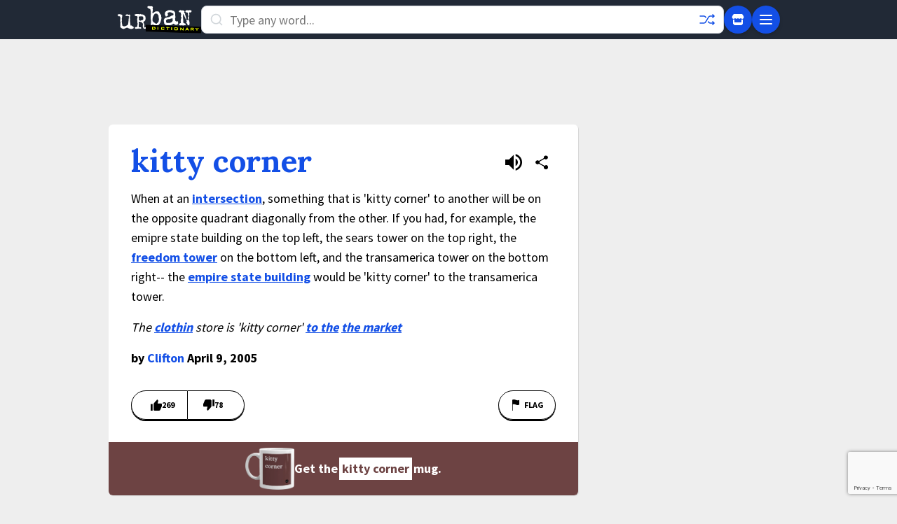

--- FILE ---
content_type: text/html; charset=utf-8
request_url: https://www.google.com/recaptcha/enterprise/anchor?ar=1&k=6Ld5tgYsAAAAAJbQ7kZJJ83v681QB5eCKA2rxyEP&co=aHR0cHM6Ly93d3cudXJiYW5kaWN0aW9uYXJ5LmNvbTo0NDM.&hl=en&v=N67nZn4AqZkNcbeMu4prBgzg&size=invisible&anchor-ms=20000&execute-ms=30000&cb=lqh12iorltgn
body_size: 48616
content:
<!DOCTYPE HTML><html dir="ltr" lang="en"><head><meta http-equiv="Content-Type" content="text/html; charset=UTF-8">
<meta http-equiv="X-UA-Compatible" content="IE=edge">
<title>reCAPTCHA</title>
<style type="text/css">
/* cyrillic-ext */
@font-face {
  font-family: 'Roboto';
  font-style: normal;
  font-weight: 400;
  font-stretch: 100%;
  src: url(//fonts.gstatic.com/s/roboto/v48/KFO7CnqEu92Fr1ME7kSn66aGLdTylUAMa3GUBHMdazTgWw.woff2) format('woff2');
  unicode-range: U+0460-052F, U+1C80-1C8A, U+20B4, U+2DE0-2DFF, U+A640-A69F, U+FE2E-FE2F;
}
/* cyrillic */
@font-face {
  font-family: 'Roboto';
  font-style: normal;
  font-weight: 400;
  font-stretch: 100%;
  src: url(//fonts.gstatic.com/s/roboto/v48/KFO7CnqEu92Fr1ME7kSn66aGLdTylUAMa3iUBHMdazTgWw.woff2) format('woff2');
  unicode-range: U+0301, U+0400-045F, U+0490-0491, U+04B0-04B1, U+2116;
}
/* greek-ext */
@font-face {
  font-family: 'Roboto';
  font-style: normal;
  font-weight: 400;
  font-stretch: 100%;
  src: url(//fonts.gstatic.com/s/roboto/v48/KFO7CnqEu92Fr1ME7kSn66aGLdTylUAMa3CUBHMdazTgWw.woff2) format('woff2');
  unicode-range: U+1F00-1FFF;
}
/* greek */
@font-face {
  font-family: 'Roboto';
  font-style: normal;
  font-weight: 400;
  font-stretch: 100%;
  src: url(//fonts.gstatic.com/s/roboto/v48/KFO7CnqEu92Fr1ME7kSn66aGLdTylUAMa3-UBHMdazTgWw.woff2) format('woff2');
  unicode-range: U+0370-0377, U+037A-037F, U+0384-038A, U+038C, U+038E-03A1, U+03A3-03FF;
}
/* math */
@font-face {
  font-family: 'Roboto';
  font-style: normal;
  font-weight: 400;
  font-stretch: 100%;
  src: url(//fonts.gstatic.com/s/roboto/v48/KFO7CnqEu92Fr1ME7kSn66aGLdTylUAMawCUBHMdazTgWw.woff2) format('woff2');
  unicode-range: U+0302-0303, U+0305, U+0307-0308, U+0310, U+0312, U+0315, U+031A, U+0326-0327, U+032C, U+032F-0330, U+0332-0333, U+0338, U+033A, U+0346, U+034D, U+0391-03A1, U+03A3-03A9, U+03B1-03C9, U+03D1, U+03D5-03D6, U+03F0-03F1, U+03F4-03F5, U+2016-2017, U+2034-2038, U+203C, U+2040, U+2043, U+2047, U+2050, U+2057, U+205F, U+2070-2071, U+2074-208E, U+2090-209C, U+20D0-20DC, U+20E1, U+20E5-20EF, U+2100-2112, U+2114-2115, U+2117-2121, U+2123-214F, U+2190, U+2192, U+2194-21AE, U+21B0-21E5, U+21F1-21F2, U+21F4-2211, U+2213-2214, U+2216-22FF, U+2308-230B, U+2310, U+2319, U+231C-2321, U+2336-237A, U+237C, U+2395, U+239B-23B7, U+23D0, U+23DC-23E1, U+2474-2475, U+25AF, U+25B3, U+25B7, U+25BD, U+25C1, U+25CA, U+25CC, U+25FB, U+266D-266F, U+27C0-27FF, U+2900-2AFF, U+2B0E-2B11, U+2B30-2B4C, U+2BFE, U+3030, U+FF5B, U+FF5D, U+1D400-1D7FF, U+1EE00-1EEFF;
}
/* symbols */
@font-face {
  font-family: 'Roboto';
  font-style: normal;
  font-weight: 400;
  font-stretch: 100%;
  src: url(//fonts.gstatic.com/s/roboto/v48/KFO7CnqEu92Fr1ME7kSn66aGLdTylUAMaxKUBHMdazTgWw.woff2) format('woff2');
  unicode-range: U+0001-000C, U+000E-001F, U+007F-009F, U+20DD-20E0, U+20E2-20E4, U+2150-218F, U+2190, U+2192, U+2194-2199, U+21AF, U+21E6-21F0, U+21F3, U+2218-2219, U+2299, U+22C4-22C6, U+2300-243F, U+2440-244A, U+2460-24FF, U+25A0-27BF, U+2800-28FF, U+2921-2922, U+2981, U+29BF, U+29EB, U+2B00-2BFF, U+4DC0-4DFF, U+FFF9-FFFB, U+10140-1018E, U+10190-1019C, U+101A0, U+101D0-101FD, U+102E0-102FB, U+10E60-10E7E, U+1D2C0-1D2D3, U+1D2E0-1D37F, U+1F000-1F0FF, U+1F100-1F1AD, U+1F1E6-1F1FF, U+1F30D-1F30F, U+1F315, U+1F31C, U+1F31E, U+1F320-1F32C, U+1F336, U+1F378, U+1F37D, U+1F382, U+1F393-1F39F, U+1F3A7-1F3A8, U+1F3AC-1F3AF, U+1F3C2, U+1F3C4-1F3C6, U+1F3CA-1F3CE, U+1F3D4-1F3E0, U+1F3ED, U+1F3F1-1F3F3, U+1F3F5-1F3F7, U+1F408, U+1F415, U+1F41F, U+1F426, U+1F43F, U+1F441-1F442, U+1F444, U+1F446-1F449, U+1F44C-1F44E, U+1F453, U+1F46A, U+1F47D, U+1F4A3, U+1F4B0, U+1F4B3, U+1F4B9, U+1F4BB, U+1F4BF, U+1F4C8-1F4CB, U+1F4D6, U+1F4DA, U+1F4DF, U+1F4E3-1F4E6, U+1F4EA-1F4ED, U+1F4F7, U+1F4F9-1F4FB, U+1F4FD-1F4FE, U+1F503, U+1F507-1F50B, U+1F50D, U+1F512-1F513, U+1F53E-1F54A, U+1F54F-1F5FA, U+1F610, U+1F650-1F67F, U+1F687, U+1F68D, U+1F691, U+1F694, U+1F698, U+1F6AD, U+1F6B2, U+1F6B9-1F6BA, U+1F6BC, U+1F6C6-1F6CF, U+1F6D3-1F6D7, U+1F6E0-1F6EA, U+1F6F0-1F6F3, U+1F6F7-1F6FC, U+1F700-1F7FF, U+1F800-1F80B, U+1F810-1F847, U+1F850-1F859, U+1F860-1F887, U+1F890-1F8AD, U+1F8B0-1F8BB, U+1F8C0-1F8C1, U+1F900-1F90B, U+1F93B, U+1F946, U+1F984, U+1F996, U+1F9E9, U+1FA00-1FA6F, U+1FA70-1FA7C, U+1FA80-1FA89, U+1FA8F-1FAC6, U+1FACE-1FADC, U+1FADF-1FAE9, U+1FAF0-1FAF8, U+1FB00-1FBFF;
}
/* vietnamese */
@font-face {
  font-family: 'Roboto';
  font-style: normal;
  font-weight: 400;
  font-stretch: 100%;
  src: url(//fonts.gstatic.com/s/roboto/v48/KFO7CnqEu92Fr1ME7kSn66aGLdTylUAMa3OUBHMdazTgWw.woff2) format('woff2');
  unicode-range: U+0102-0103, U+0110-0111, U+0128-0129, U+0168-0169, U+01A0-01A1, U+01AF-01B0, U+0300-0301, U+0303-0304, U+0308-0309, U+0323, U+0329, U+1EA0-1EF9, U+20AB;
}
/* latin-ext */
@font-face {
  font-family: 'Roboto';
  font-style: normal;
  font-weight: 400;
  font-stretch: 100%;
  src: url(//fonts.gstatic.com/s/roboto/v48/KFO7CnqEu92Fr1ME7kSn66aGLdTylUAMa3KUBHMdazTgWw.woff2) format('woff2');
  unicode-range: U+0100-02BA, U+02BD-02C5, U+02C7-02CC, U+02CE-02D7, U+02DD-02FF, U+0304, U+0308, U+0329, U+1D00-1DBF, U+1E00-1E9F, U+1EF2-1EFF, U+2020, U+20A0-20AB, U+20AD-20C0, U+2113, U+2C60-2C7F, U+A720-A7FF;
}
/* latin */
@font-face {
  font-family: 'Roboto';
  font-style: normal;
  font-weight: 400;
  font-stretch: 100%;
  src: url(//fonts.gstatic.com/s/roboto/v48/KFO7CnqEu92Fr1ME7kSn66aGLdTylUAMa3yUBHMdazQ.woff2) format('woff2');
  unicode-range: U+0000-00FF, U+0131, U+0152-0153, U+02BB-02BC, U+02C6, U+02DA, U+02DC, U+0304, U+0308, U+0329, U+2000-206F, U+20AC, U+2122, U+2191, U+2193, U+2212, U+2215, U+FEFF, U+FFFD;
}
/* cyrillic-ext */
@font-face {
  font-family: 'Roboto';
  font-style: normal;
  font-weight: 500;
  font-stretch: 100%;
  src: url(//fonts.gstatic.com/s/roboto/v48/KFO7CnqEu92Fr1ME7kSn66aGLdTylUAMa3GUBHMdazTgWw.woff2) format('woff2');
  unicode-range: U+0460-052F, U+1C80-1C8A, U+20B4, U+2DE0-2DFF, U+A640-A69F, U+FE2E-FE2F;
}
/* cyrillic */
@font-face {
  font-family: 'Roboto';
  font-style: normal;
  font-weight: 500;
  font-stretch: 100%;
  src: url(//fonts.gstatic.com/s/roboto/v48/KFO7CnqEu92Fr1ME7kSn66aGLdTylUAMa3iUBHMdazTgWw.woff2) format('woff2');
  unicode-range: U+0301, U+0400-045F, U+0490-0491, U+04B0-04B1, U+2116;
}
/* greek-ext */
@font-face {
  font-family: 'Roboto';
  font-style: normal;
  font-weight: 500;
  font-stretch: 100%;
  src: url(//fonts.gstatic.com/s/roboto/v48/KFO7CnqEu92Fr1ME7kSn66aGLdTylUAMa3CUBHMdazTgWw.woff2) format('woff2');
  unicode-range: U+1F00-1FFF;
}
/* greek */
@font-face {
  font-family: 'Roboto';
  font-style: normal;
  font-weight: 500;
  font-stretch: 100%;
  src: url(//fonts.gstatic.com/s/roboto/v48/KFO7CnqEu92Fr1ME7kSn66aGLdTylUAMa3-UBHMdazTgWw.woff2) format('woff2');
  unicode-range: U+0370-0377, U+037A-037F, U+0384-038A, U+038C, U+038E-03A1, U+03A3-03FF;
}
/* math */
@font-face {
  font-family: 'Roboto';
  font-style: normal;
  font-weight: 500;
  font-stretch: 100%;
  src: url(//fonts.gstatic.com/s/roboto/v48/KFO7CnqEu92Fr1ME7kSn66aGLdTylUAMawCUBHMdazTgWw.woff2) format('woff2');
  unicode-range: U+0302-0303, U+0305, U+0307-0308, U+0310, U+0312, U+0315, U+031A, U+0326-0327, U+032C, U+032F-0330, U+0332-0333, U+0338, U+033A, U+0346, U+034D, U+0391-03A1, U+03A3-03A9, U+03B1-03C9, U+03D1, U+03D5-03D6, U+03F0-03F1, U+03F4-03F5, U+2016-2017, U+2034-2038, U+203C, U+2040, U+2043, U+2047, U+2050, U+2057, U+205F, U+2070-2071, U+2074-208E, U+2090-209C, U+20D0-20DC, U+20E1, U+20E5-20EF, U+2100-2112, U+2114-2115, U+2117-2121, U+2123-214F, U+2190, U+2192, U+2194-21AE, U+21B0-21E5, U+21F1-21F2, U+21F4-2211, U+2213-2214, U+2216-22FF, U+2308-230B, U+2310, U+2319, U+231C-2321, U+2336-237A, U+237C, U+2395, U+239B-23B7, U+23D0, U+23DC-23E1, U+2474-2475, U+25AF, U+25B3, U+25B7, U+25BD, U+25C1, U+25CA, U+25CC, U+25FB, U+266D-266F, U+27C0-27FF, U+2900-2AFF, U+2B0E-2B11, U+2B30-2B4C, U+2BFE, U+3030, U+FF5B, U+FF5D, U+1D400-1D7FF, U+1EE00-1EEFF;
}
/* symbols */
@font-face {
  font-family: 'Roboto';
  font-style: normal;
  font-weight: 500;
  font-stretch: 100%;
  src: url(//fonts.gstatic.com/s/roboto/v48/KFO7CnqEu92Fr1ME7kSn66aGLdTylUAMaxKUBHMdazTgWw.woff2) format('woff2');
  unicode-range: U+0001-000C, U+000E-001F, U+007F-009F, U+20DD-20E0, U+20E2-20E4, U+2150-218F, U+2190, U+2192, U+2194-2199, U+21AF, U+21E6-21F0, U+21F3, U+2218-2219, U+2299, U+22C4-22C6, U+2300-243F, U+2440-244A, U+2460-24FF, U+25A0-27BF, U+2800-28FF, U+2921-2922, U+2981, U+29BF, U+29EB, U+2B00-2BFF, U+4DC0-4DFF, U+FFF9-FFFB, U+10140-1018E, U+10190-1019C, U+101A0, U+101D0-101FD, U+102E0-102FB, U+10E60-10E7E, U+1D2C0-1D2D3, U+1D2E0-1D37F, U+1F000-1F0FF, U+1F100-1F1AD, U+1F1E6-1F1FF, U+1F30D-1F30F, U+1F315, U+1F31C, U+1F31E, U+1F320-1F32C, U+1F336, U+1F378, U+1F37D, U+1F382, U+1F393-1F39F, U+1F3A7-1F3A8, U+1F3AC-1F3AF, U+1F3C2, U+1F3C4-1F3C6, U+1F3CA-1F3CE, U+1F3D4-1F3E0, U+1F3ED, U+1F3F1-1F3F3, U+1F3F5-1F3F7, U+1F408, U+1F415, U+1F41F, U+1F426, U+1F43F, U+1F441-1F442, U+1F444, U+1F446-1F449, U+1F44C-1F44E, U+1F453, U+1F46A, U+1F47D, U+1F4A3, U+1F4B0, U+1F4B3, U+1F4B9, U+1F4BB, U+1F4BF, U+1F4C8-1F4CB, U+1F4D6, U+1F4DA, U+1F4DF, U+1F4E3-1F4E6, U+1F4EA-1F4ED, U+1F4F7, U+1F4F9-1F4FB, U+1F4FD-1F4FE, U+1F503, U+1F507-1F50B, U+1F50D, U+1F512-1F513, U+1F53E-1F54A, U+1F54F-1F5FA, U+1F610, U+1F650-1F67F, U+1F687, U+1F68D, U+1F691, U+1F694, U+1F698, U+1F6AD, U+1F6B2, U+1F6B9-1F6BA, U+1F6BC, U+1F6C6-1F6CF, U+1F6D3-1F6D7, U+1F6E0-1F6EA, U+1F6F0-1F6F3, U+1F6F7-1F6FC, U+1F700-1F7FF, U+1F800-1F80B, U+1F810-1F847, U+1F850-1F859, U+1F860-1F887, U+1F890-1F8AD, U+1F8B0-1F8BB, U+1F8C0-1F8C1, U+1F900-1F90B, U+1F93B, U+1F946, U+1F984, U+1F996, U+1F9E9, U+1FA00-1FA6F, U+1FA70-1FA7C, U+1FA80-1FA89, U+1FA8F-1FAC6, U+1FACE-1FADC, U+1FADF-1FAE9, U+1FAF0-1FAF8, U+1FB00-1FBFF;
}
/* vietnamese */
@font-face {
  font-family: 'Roboto';
  font-style: normal;
  font-weight: 500;
  font-stretch: 100%;
  src: url(//fonts.gstatic.com/s/roboto/v48/KFO7CnqEu92Fr1ME7kSn66aGLdTylUAMa3OUBHMdazTgWw.woff2) format('woff2');
  unicode-range: U+0102-0103, U+0110-0111, U+0128-0129, U+0168-0169, U+01A0-01A1, U+01AF-01B0, U+0300-0301, U+0303-0304, U+0308-0309, U+0323, U+0329, U+1EA0-1EF9, U+20AB;
}
/* latin-ext */
@font-face {
  font-family: 'Roboto';
  font-style: normal;
  font-weight: 500;
  font-stretch: 100%;
  src: url(//fonts.gstatic.com/s/roboto/v48/KFO7CnqEu92Fr1ME7kSn66aGLdTylUAMa3KUBHMdazTgWw.woff2) format('woff2');
  unicode-range: U+0100-02BA, U+02BD-02C5, U+02C7-02CC, U+02CE-02D7, U+02DD-02FF, U+0304, U+0308, U+0329, U+1D00-1DBF, U+1E00-1E9F, U+1EF2-1EFF, U+2020, U+20A0-20AB, U+20AD-20C0, U+2113, U+2C60-2C7F, U+A720-A7FF;
}
/* latin */
@font-face {
  font-family: 'Roboto';
  font-style: normal;
  font-weight: 500;
  font-stretch: 100%;
  src: url(//fonts.gstatic.com/s/roboto/v48/KFO7CnqEu92Fr1ME7kSn66aGLdTylUAMa3yUBHMdazQ.woff2) format('woff2');
  unicode-range: U+0000-00FF, U+0131, U+0152-0153, U+02BB-02BC, U+02C6, U+02DA, U+02DC, U+0304, U+0308, U+0329, U+2000-206F, U+20AC, U+2122, U+2191, U+2193, U+2212, U+2215, U+FEFF, U+FFFD;
}
/* cyrillic-ext */
@font-face {
  font-family: 'Roboto';
  font-style: normal;
  font-weight: 900;
  font-stretch: 100%;
  src: url(//fonts.gstatic.com/s/roboto/v48/KFO7CnqEu92Fr1ME7kSn66aGLdTylUAMa3GUBHMdazTgWw.woff2) format('woff2');
  unicode-range: U+0460-052F, U+1C80-1C8A, U+20B4, U+2DE0-2DFF, U+A640-A69F, U+FE2E-FE2F;
}
/* cyrillic */
@font-face {
  font-family: 'Roboto';
  font-style: normal;
  font-weight: 900;
  font-stretch: 100%;
  src: url(//fonts.gstatic.com/s/roboto/v48/KFO7CnqEu92Fr1ME7kSn66aGLdTylUAMa3iUBHMdazTgWw.woff2) format('woff2');
  unicode-range: U+0301, U+0400-045F, U+0490-0491, U+04B0-04B1, U+2116;
}
/* greek-ext */
@font-face {
  font-family: 'Roboto';
  font-style: normal;
  font-weight: 900;
  font-stretch: 100%;
  src: url(//fonts.gstatic.com/s/roboto/v48/KFO7CnqEu92Fr1ME7kSn66aGLdTylUAMa3CUBHMdazTgWw.woff2) format('woff2');
  unicode-range: U+1F00-1FFF;
}
/* greek */
@font-face {
  font-family: 'Roboto';
  font-style: normal;
  font-weight: 900;
  font-stretch: 100%;
  src: url(//fonts.gstatic.com/s/roboto/v48/KFO7CnqEu92Fr1ME7kSn66aGLdTylUAMa3-UBHMdazTgWw.woff2) format('woff2');
  unicode-range: U+0370-0377, U+037A-037F, U+0384-038A, U+038C, U+038E-03A1, U+03A3-03FF;
}
/* math */
@font-face {
  font-family: 'Roboto';
  font-style: normal;
  font-weight: 900;
  font-stretch: 100%;
  src: url(//fonts.gstatic.com/s/roboto/v48/KFO7CnqEu92Fr1ME7kSn66aGLdTylUAMawCUBHMdazTgWw.woff2) format('woff2');
  unicode-range: U+0302-0303, U+0305, U+0307-0308, U+0310, U+0312, U+0315, U+031A, U+0326-0327, U+032C, U+032F-0330, U+0332-0333, U+0338, U+033A, U+0346, U+034D, U+0391-03A1, U+03A3-03A9, U+03B1-03C9, U+03D1, U+03D5-03D6, U+03F0-03F1, U+03F4-03F5, U+2016-2017, U+2034-2038, U+203C, U+2040, U+2043, U+2047, U+2050, U+2057, U+205F, U+2070-2071, U+2074-208E, U+2090-209C, U+20D0-20DC, U+20E1, U+20E5-20EF, U+2100-2112, U+2114-2115, U+2117-2121, U+2123-214F, U+2190, U+2192, U+2194-21AE, U+21B0-21E5, U+21F1-21F2, U+21F4-2211, U+2213-2214, U+2216-22FF, U+2308-230B, U+2310, U+2319, U+231C-2321, U+2336-237A, U+237C, U+2395, U+239B-23B7, U+23D0, U+23DC-23E1, U+2474-2475, U+25AF, U+25B3, U+25B7, U+25BD, U+25C1, U+25CA, U+25CC, U+25FB, U+266D-266F, U+27C0-27FF, U+2900-2AFF, U+2B0E-2B11, U+2B30-2B4C, U+2BFE, U+3030, U+FF5B, U+FF5D, U+1D400-1D7FF, U+1EE00-1EEFF;
}
/* symbols */
@font-face {
  font-family: 'Roboto';
  font-style: normal;
  font-weight: 900;
  font-stretch: 100%;
  src: url(//fonts.gstatic.com/s/roboto/v48/KFO7CnqEu92Fr1ME7kSn66aGLdTylUAMaxKUBHMdazTgWw.woff2) format('woff2');
  unicode-range: U+0001-000C, U+000E-001F, U+007F-009F, U+20DD-20E0, U+20E2-20E4, U+2150-218F, U+2190, U+2192, U+2194-2199, U+21AF, U+21E6-21F0, U+21F3, U+2218-2219, U+2299, U+22C4-22C6, U+2300-243F, U+2440-244A, U+2460-24FF, U+25A0-27BF, U+2800-28FF, U+2921-2922, U+2981, U+29BF, U+29EB, U+2B00-2BFF, U+4DC0-4DFF, U+FFF9-FFFB, U+10140-1018E, U+10190-1019C, U+101A0, U+101D0-101FD, U+102E0-102FB, U+10E60-10E7E, U+1D2C0-1D2D3, U+1D2E0-1D37F, U+1F000-1F0FF, U+1F100-1F1AD, U+1F1E6-1F1FF, U+1F30D-1F30F, U+1F315, U+1F31C, U+1F31E, U+1F320-1F32C, U+1F336, U+1F378, U+1F37D, U+1F382, U+1F393-1F39F, U+1F3A7-1F3A8, U+1F3AC-1F3AF, U+1F3C2, U+1F3C4-1F3C6, U+1F3CA-1F3CE, U+1F3D4-1F3E0, U+1F3ED, U+1F3F1-1F3F3, U+1F3F5-1F3F7, U+1F408, U+1F415, U+1F41F, U+1F426, U+1F43F, U+1F441-1F442, U+1F444, U+1F446-1F449, U+1F44C-1F44E, U+1F453, U+1F46A, U+1F47D, U+1F4A3, U+1F4B0, U+1F4B3, U+1F4B9, U+1F4BB, U+1F4BF, U+1F4C8-1F4CB, U+1F4D6, U+1F4DA, U+1F4DF, U+1F4E3-1F4E6, U+1F4EA-1F4ED, U+1F4F7, U+1F4F9-1F4FB, U+1F4FD-1F4FE, U+1F503, U+1F507-1F50B, U+1F50D, U+1F512-1F513, U+1F53E-1F54A, U+1F54F-1F5FA, U+1F610, U+1F650-1F67F, U+1F687, U+1F68D, U+1F691, U+1F694, U+1F698, U+1F6AD, U+1F6B2, U+1F6B9-1F6BA, U+1F6BC, U+1F6C6-1F6CF, U+1F6D3-1F6D7, U+1F6E0-1F6EA, U+1F6F0-1F6F3, U+1F6F7-1F6FC, U+1F700-1F7FF, U+1F800-1F80B, U+1F810-1F847, U+1F850-1F859, U+1F860-1F887, U+1F890-1F8AD, U+1F8B0-1F8BB, U+1F8C0-1F8C1, U+1F900-1F90B, U+1F93B, U+1F946, U+1F984, U+1F996, U+1F9E9, U+1FA00-1FA6F, U+1FA70-1FA7C, U+1FA80-1FA89, U+1FA8F-1FAC6, U+1FACE-1FADC, U+1FADF-1FAE9, U+1FAF0-1FAF8, U+1FB00-1FBFF;
}
/* vietnamese */
@font-face {
  font-family: 'Roboto';
  font-style: normal;
  font-weight: 900;
  font-stretch: 100%;
  src: url(//fonts.gstatic.com/s/roboto/v48/KFO7CnqEu92Fr1ME7kSn66aGLdTylUAMa3OUBHMdazTgWw.woff2) format('woff2');
  unicode-range: U+0102-0103, U+0110-0111, U+0128-0129, U+0168-0169, U+01A0-01A1, U+01AF-01B0, U+0300-0301, U+0303-0304, U+0308-0309, U+0323, U+0329, U+1EA0-1EF9, U+20AB;
}
/* latin-ext */
@font-face {
  font-family: 'Roboto';
  font-style: normal;
  font-weight: 900;
  font-stretch: 100%;
  src: url(//fonts.gstatic.com/s/roboto/v48/KFO7CnqEu92Fr1ME7kSn66aGLdTylUAMa3KUBHMdazTgWw.woff2) format('woff2');
  unicode-range: U+0100-02BA, U+02BD-02C5, U+02C7-02CC, U+02CE-02D7, U+02DD-02FF, U+0304, U+0308, U+0329, U+1D00-1DBF, U+1E00-1E9F, U+1EF2-1EFF, U+2020, U+20A0-20AB, U+20AD-20C0, U+2113, U+2C60-2C7F, U+A720-A7FF;
}
/* latin */
@font-face {
  font-family: 'Roboto';
  font-style: normal;
  font-weight: 900;
  font-stretch: 100%;
  src: url(//fonts.gstatic.com/s/roboto/v48/KFO7CnqEu92Fr1ME7kSn66aGLdTylUAMa3yUBHMdazQ.woff2) format('woff2');
  unicode-range: U+0000-00FF, U+0131, U+0152-0153, U+02BB-02BC, U+02C6, U+02DA, U+02DC, U+0304, U+0308, U+0329, U+2000-206F, U+20AC, U+2122, U+2191, U+2193, U+2212, U+2215, U+FEFF, U+FFFD;
}

</style>
<link rel="stylesheet" type="text/css" href="https://www.gstatic.com/recaptcha/releases/N67nZn4AqZkNcbeMu4prBgzg/styles__ltr.css">
<script nonce="7DJZJy24IJvyYsDAGjhK-w" type="text/javascript">window['__recaptcha_api'] = 'https://www.google.com/recaptcha/enterprise/';</script>
<script type="text/javascript" src="https://www.gstatic.com/recaptcha/releases/N67nZn4AqZkNcbeMu4prBgzg/recaptcha__en.js" nonce="7DJZJy24IJvyYsDAGjhK-w">
      
    </script></head>
<body><div id="rc-anchor-alert" class="rc-anchor-alert"></div>
<input type="hidden" id="recaptcha-token" value="[base64]">
<script type="text/javascript" nonce="7DJZJy24IJvyYsDAGjhK-w">
      recaptcha.anchor.Main.init("[\x22ainput\x22,[\x22bgdata\x22,\x22\x22,\[base64]/[base64]/[base64]/[base64]/[base64]/UltsKytdPUU6KEU8MjA0OD9SW2wrK109RT4+NnwxOTI6KChFJjY0NTEyKT09NTUyOTYmJk0rMTxjLmxlbmd0aCYmKGMuY2hhckNvZGVBdChNKzEpJjY0NTEyKT09NTYzMjA/[base64]/[base64]/[base64]/[base64]/[base64]/[base64]/[base64]\x22,\[base64]\x22,\x22bkpRw7bDrsKkb0EybcOZwqYKw5oFw4QqEi5FejMQAcKEesOXwrrDnsK5wo/Cu2nDkcOHFcKqAcKhEcKQw6bDmcKcw7bCvy7CmRw1JV9mfk/DlMOha8OjIsK2JMKgwoM0MHxSWUPCmw/Co35MwozDvH5+dMKFwoXDl8KiwpdVw4VnwrXDlcKLwrTCl8OdL8Kdw6/DgMOKwr4PaCjCnsKgw7PCv8OSEkzDqcOTwrvDjsKQLT/[base64]/Dq3Esw6PCs8KwwoRlwqRSCcO0w6/Cp8KpBsONGsKPwprCvcK2w7tzw4TCncK4w7tsdcKNTcOhJcO0w47Cn07CpMOrNCzDnWvCqlwzwqjCjMKkK8ODwpUzwokeIlY2wpAFBcKgw44NNUwpwoEgwofDp1jCn8KrFHwSw6HCqSpmF8O+wr/DusO/wpDCpHDDncK1XDh/[base64]/R2ksVnRhW8KlO8Oiw57CmA/CmsKGw4RrwpbDkifDgMOLV8O3E8OQJldobmgPw4QpYl7CgMKvXFMiw5TDo0NBWMO9T1/DlhzDk3kzKsOOFTLDksO3wojCgnkewo3DnwRDF8ORJGQzQFLChcK8wqZERwjDjMO4wpTCocK7w7YHwovDu8ORw4HDk2PDosKiw5rDmTrCv8K1w7HDs8OVHFnDocK/[base64]/[base64]/Ds8KJwq88w653KRUaw4sPeAVrwpfDmcOVdsK7w5HCu8Kcw6tRI8K6PmpGw70TLMKFw7kcw7BFOcKUwrVDw5QlwoXCu8KmKxnDmD/Ck8Osw6nDjU5mA8OUw4zDsyo3DXbDgGM2w64lOsO2w6lWf3LDgsK7WRk6w5pKN8Oxw5XCj8K5UMK2VsKMwqPDv8KsZAVFw7I2esKQOsOSwpfCiFPCp8K4woXCrgkzLMOEIiTDvQhLw5c3bktVw6jCo1BcwqzCncOew6NoAsKzwq/[base64]/[base64]/[base64]/bcKaIsOgFnfDnsKTNWMuccKVw4siw6XDqmTCt0B1w6DCusO8wqtmAsK/[base64]/w49uwo3DoFDCmMK1E0UudmTCum7Ck3cTRHBiB2bDqhHCpXzDtMOZfiZUb8KLwofDu0nCkjXDssKSwrzCl8OAwohvw7NdBSXCoWXDvCfDowbChB/[base64]/CuijChwjDihNNwobDshrCicOKPzdMdcOKwrgYw6MBw6LDpiEXw414B8KZUxbCjcKwOsKuXWvCq2zDrVQARAczPcKfBMOuw4dDw7BjMcK4wpPDsXNcGnDDnMOnwrxXIsKRAmbDu8O7wr7Cv8KcwqhvwqFWaVN7AHzCkiLCpj3Dq3/Co8Oye8OXdsKlOFHCnMKQczbDritrbHjCosKcCsOMwosoO3A8bsOlfcKywo4wBMOCw6TCgURwFD/[base64]/w67ClMKAbyRxIcOEVgzCtMKVRcOJPjrCmDU4w4zCv8ORw5vDgsKFw49Xc8OBPh/CvcOYw4kQw4PDpD3DtMOhQ8OjBsObWsKfAUp1w41UL8KeIyvDusKffnjCmjPDgTwfGMOfw5IEwqMOwpl8w5E/wpBkw5YDHUJ3w50Iw5QQbXbDmsK8KsKZccKOH8KKTcOeflXDpys8w5QQcRPChsOCKWJVX8KkQS/ClsKOe8OHwojDrsK5XlPDisK+XBPCqMKJw5XCqMKywoMfbcKgwog3AQXChAnDtUbCu8OoZ8KyIsOfTklXwpbDjQ1vwqjCiQJMVMOkw581GlQBwqrDv8OmC8KbOTE1LFDDqMKKwotSw5zDvjXCvQPCoFjCpGZew7/[base64]/DssK+asOUDQxbHcO+bMOIwoPCvSIPSBRJw7JfwofCl8KIw6IPN8OvOMO3w60Pw57CvMOOwrdzcsKTUMOvG37CgMOww7dew55TLmpTS8K9w6QUwoA0wochXMKDwrNxwpdrP8O1IcOCwqUww6TCpn/[base64]/EHLCosK6w4bCoi0nC1x0wppRDsKcWAPCqCLDiMKCEsKdD8OIwqDDlxPCncO0ccKuwr3Dn8KCBsOrwoVuw7nDny8CQsKjwocQNQLChDrDrcKgwrDCvMOew6oxw6HClE9EYcOfw5wOw7lBw6xXwqjDvMKJMcOXwoLDtcKtR1RsaQLDmRFmVMK8woE/[base64]/[base64]/[base64]/CuS/CtMOJw6LCo8Kww4zDq8OPw70KwrpnZMO8wrN7ag/DicOZPcKUwo0HwrrDrnXCrcKww4TDknzCs8KuREo5w6HDsksKeR1JYgtocW94w4LDpwZzOcO9HMKrVCREVsKSw43CmkFSajHCvT1/G0s8C2bDgSbDlw/DlD3CusK5A8OtYMOoCsKLMMKvaWIKbjlHJMKQLFAkwq3Cn8O1asKqwo9Qw49kw6/DrMOIw58vwrDDvTvCh8OoC8OkwqtHZlEpHQvDpQcIDjjDoirCg1Y5woMsw6HCrgMRTMKQSsOyR8Kzwp/Dq1ddTnjDkcOtwoM6wqU8wpvCo8OBwoBgf34QAMKHSsKJwrlTw6BDwo4LV8K1wpRLw6p0woQkw6TDvsOvNcK8bS83wp/[base64]/DowduwrdyHAnConPCmjBTwoARwqp1w4dcZW/[base64]/w5rCvsO+w6HCsMKtw4ssw5rCscKqTcOwfsKYMFDDiHXCqsK2R2vCu8OxwpbDhcOFPmE7L1ouw7sSwrphwohjw4hVF1HCsDPDtRfDmj41UcO/Oh4RwrchwrbDlTrCicO3wq1mS8OkYgPDhz/CssKZSU7CoVnCtF8cccOKRF0GXhbDvMKfw4UIwo8dTsO6w5vCs0/Dv8Oxwp0BwqTDr3jDgTEfVQnDjHMLXMK/F8KaI8OuXMOoP8O7ZELDpsOiFcOlw5zClsKaBcKtw7VKLWrCm1/DpCbCjsOmw5tXCmHDjTLCjnZDwpV9w51Ow7EbQElJwpEROsOVw5t3wpxpA33CoMOdw5fDq8OSwqw6SxLDnQ4YOcOtSsObw74hwpXCrMOTEsO1w6nDuyXDpDnCkhXCskDDj8ORV1/Dg003OXvCn8K3wqPDvcKnwpHCv8Ozwp3Dgjt0YD5twr3DsQtMVWkQEFUqDMOWwqbDkRQVwrXDgShEwpRBFMKAHsOzwojCpMO4W1vCu8K9Cm9LwrzDv8Oycn8ww6p8LMOUwpDDsMOpwrsuw657w4HCgcK6GsOsLXEYLMOZwo8IwrHCrMKlT8OKwr/DtUXDqcKVYcKiSsOnw5Rxw5vClGx7w5HDm8Oxw5TDjADChcOnb8OoA29WNSAVYi14w6RyccKnIMO3w4LCiMOEw6rDgwPCtMKxKkTDsUbCgMOuwrVGND8Swo1qw75xwo7CncOTw7jCuMKMfcOZUHAgw7BTwrNrwqROw6nDo8OUbU3Ch8KuZ3vCoQ/DrAjDvcOhwqfClsOtesKAcMKJw6kZNMOQIcKgw7YmcGfCskHDnMO/[base64]/Dk8Oaw49BG8OnW1XDn8OBID7CoDUHf8OZIkTDkk0NA8OjSsK7R8KPBl43XhYBw6XDuHQ5wqE5BMOcw43ClMOPw7Vxw7NnwozCqsOvKsOlw6xtbh7Dg8O/LsKcwrcDw48Ww6rCscOwwos/[base64]/[base64]/ClsKoYDV9UXhhwpEDw602wrbDvMKEBRPCqsKWw7cqaGJzwqNYw4rCgsKiw6F2McK2wqvDhgLCgzddBcK3wpUnI8K+dG/DgcKBwrVgwqbCnsK9bB/[base64]/DvsOxc8KQGcOMwpPCvsOseFdzE0PCqMOZMR7DncKkPcKMfcKvSwXChlBowo3Dh37CklrDsgobwqfDjsK5wq3Dh1hQQsO3w5oaBwkpwr5Rw5IKAMOjw70vw5MxL3N5wqlGf8OBw5vDnMOawrUBGMORw6/DkMOdw6koHX/DsMKAFMKTRAnDrRkBwpHDmTfClyJ8wrzDlsKBNsKyWTrCh8KHwqMkAMOzw6nDswIswoYKHcO2EcOywqXDmcKFBcKUwroDOsOdYcKaCzNowpnCvwTDnSHDlhvChGfCkmR/VlIsZFRNw73DqsO/woldacOja8K1w7PCglfDu8Kww7AtJcKBbVlyw4k6w6QBNsOxIi4fw7AiOMKYZcObXCDCrH58fMOPN1bDnG1cGsO2dsOJw45NC8KiScO8a8Okw6YzSCsbazrCj2vCji/DrktqFQLDoMKtwrbDjsObPxLCny3Ck8Oewq3CsCrDgsO2w6xxYCLCmVA3METCgsOXbGRBwqHCosKeWBJmccKrE2TCgMKYH0DDsMKtwq9zMGgEFsKIFsOOGQswbFDDmi7DgRdLwp/[base64]/Co3LClcOdHkUsJ8OWG8OuJGDCiMOvMCYjJcO/[base64]/w4HDqcKqw58Rw5PCiyfCrcOXw6Q2w6TDuMK5wr5nwp8OcMKRE8KZOXp7wqXDu8OFw5TDsUnDujwkwpbDmklmLsKeIkw7w58twrR7Ni7Dj0dUwrFcwpDCrMKxwp7CnXtGJ8Kxw73CgMKoEcO8EcO4w6k+wpTCicOmQsOBRMOBa8KScBHCuTUVw7/CuMKOw6TDnRzCqcO4w6RjIlfDp29fwrpjenPDlz/Co8OSBF9aecKiG8Khwp/Di25/[base64]/wrHDvi8eC8OQN8KIwrLDtsORwrnDl8KfwporWcKwwrzCocK8AsKiw6Qoc8K6w4DCicKeSMKpEwHCihvDtcOvw4hYcUMoW8KTw7nCvcOdwpACw6dLw5sBwq4/wqsqw49bIMKXFgk7wqDCrsO6wqbCmMOBbDM7wrbCmsOxw6EaSGDCtsKewrQuWMOgKwMIccKlAiY1w7dxY8KpKQpSIMKYwrFmbsKvSQvDqlUBw6x4wrnDvcO9w5fCnV/CvcKKesKZwpXClMKRUnPDqsKGwp3ClgbDrUM2w7jDsywOw7FzZwnCrcKXw4XDvFLCk0HChMKPwp9nw4MOw6Q0w7kawpHDuwE2AMOnR8ODw4TCnApfw6V1wpMKIsOFwq3Ckj7Cu8KSHsObW8KswoHDtHXDlhVOwrDCqcOMw4Urwrhvw7vChsOXax7DrmB/OXLCnxvCgy7CtRduAkzCqcKUNhYlwqjCoU3CucOzAcK7T295RMKYZcKHw5TCoVHCvcKdFcOqw4vCp8KQw7B7JF/CjcK3w6AKwpjDosOXCcOYVsKawpXDjsKowpI1RsKwYMKVDsKawqMAw5RFdUFTdzzCpcKFWGrDjsOzw7pjw4LDmcOYYT/Drltuw6TCiiYyb34JKcO4fMK1eUV6w4/[base64]/[base64]/[base64]/[base64]/Cpx/[base64]/DiCjCtxlGw5jDr29rEzQ0XSs9wrpvF20WEUvDmcOZw73DrWPDjH7DrAnClmUYUWV9XcOvwoHDohBoZsO0w5NZwrjDhsO/w4VawrMGJ8O6f8KYHSrCscK4w5FZE8Kqw6M5wprCgAbCs8O8KSXDqlwKSVPCu8OBY8Kpw7cgw6TDicORw6nCssKkE8OrwrV6w5PCsBHChcOTwoPDu8K6wrVRwo8AQihCw6ozBsO3S8Kiwp84wo3CpMO+wrlmCh/CmsOFw5LChwDDvMO4AsOUw7DCksOVw4rDmMKiw6PDgDoDNkY/IcO2byvDvxPCkV8pAmMgdMOyw6LDicO9V8Kjw7Y9I8ODGsK/wpAywokTTMKow4YowqrCokUgcXIewrPCnXfDu8KOK3XDucKmwqcHw4rCsV7DmUMnw4xNWcKMwr4bw44dFEfCgMKkw44nwqTDlzTChXQsA17DscO+HwUrwqQ/wq9tdgvDjgrDv8K6w4U+wrPDo1szw7Y0wrseHVvCq8KXwoZcwrsKwoduwoASw7dCwp9AXCA6wofDuCbDucKYwr3Dlkc8PcO2w5TDhMKsAFQXMz3ChsKFRxjDvsO3TMOzwq3CvyxJBsK7wp0KAMO9w6pyT8KLAcK2ZnRpwq/[base64]/DhMKjwqDDvsKbBcKyNMOiN8O2asKGOsK2w4vCl8OJRcKAfU8xwpHCjsKRKcKqW8ORXiPDiDPClcO/w4XCi8OxZTdXw73CrcOswrcowojCnMOgwpvDsMKFBH/DjFHCtm7CpFfCk8KnbjPDvFpYRcOGw5wHbcOYRMO6w7Uhw4HDiRnDvgg3w7bCo8O6w44FdsKYJjgwKMOOBH7CuifDncOAUnwiOsKAGxsYwp0QamfDqgwLElPDosOEwpYqFmrCq03DmmnDuARkw5prw5HCh8Kyw4PClMOyw43DmXjCkcO/CE/CosO7MMK3wpMFT8KKbMOBw4gkw7Q5AQTDjy3CkUh6ZcOJGDvCnjjDuyoMSwdYw5svw7BOwqUhw7XDjWvDtsKvwrkoWsKufh/CqipUwrjDgsKBTToLbsO9AsKcQnfDlsK2FzYywooREMK5RcKgEFVnEcOHw4XDn1dpwpckwqXCi0rCmhXCkWNSZXHDu8O0wpTCgcKuQk/[base64]/wq3DhFlLw4jCo8OFw4QDKsKcNcOAwpnCsBTCjB/DnhkkT8KHTG3DhT5xOcKyw5c6w5piZcKoQgw5w7LCtz5sRywsw5nCmMK3L2zCrcOzwrrCiMOgw4UmWHpFwpHDv8K6w6UafMKvw4LDpcOHMMKHw5TCl8KAwoHCilIIEMK0wr11w5hIYcK+wo/[base64]/w7/DtV1TdULDkEnDgsKvw5tMwqBbJ8KFwpfDvEPDpcKOwqNVw6fDpcOdw4LCpjrDmMKtw7c2YcOKSnDCpsOJw55nMWhzw4UmcMOywoHDul3DqsOXw5XCvD3CksOBW0LDh2/CvBnClRp/[base64]/w6gawrd4w4jClkA0O8Oqw6cCasOwwpbDhxU+w4XDlX3Cq8KnQX/CmMKwYTcYw4hQw51vw4tBUcKOccOiI3LCrsO4IcKLXikDAcOAwoAMw6gGG8OjYWIXwpvCkm0wWcKSLE3DpE/DrsKZwqrCgHlfPMKIHsK8BiTDhsOPKh/CgsOYS3rCjMOOQW/DkMOfLiPCslTDqRjCiUjDm3/Dn2Inw6HCqsK8eMKnw6AVwrJPwqDCvsK3N3N7Lw1hw4DDk8KuwodfwrjDolzDgwR0BxzDm8KaZgPDn8KxWlnDq8K3annDujbDmsOmCgvClyrDsMK1wrktQsOGHQxhw6lAw4jCiMKhw7Y1NgY8w5fDmMKsG8OUwqzDt8O+w4FTwpIJbkdpB1zDmMO/RjvDisKZwoDDm3/Cjw/Du8KcBcKJwpJew6/[base64]/TMK+NsODIyEOw6BybyPDh8KSYsKOw7E/L8KQRl/CnhPCicKewoHDgsK2woNKesOxSsKlwo3DssK7w5M9w5bCoifCg8Kawo0UXQ19NDEjwqnCo8OacMOARsOyGRjDmH/Co8KIw4oVwownD8OpUxpgw7rDlsK4Q28bLSLCj8KdBXnDhlYSSMOWJ8KuUCgiwoLDs8OhwrbDgTcaasObw47CgcKZwrsMw4lsw5xxwr3DlsO3WsO/CsKxw7wYwrASKMKZEkUBw73CtDsCw57CqyEnwr/Dhn7Cj08fw47Cv8Kiw555JHDDo8OMwoURaMOSW8KkwpAuOMOEOhYjbkPDlsKTQsOWC8O2KhR0UMO7E8OETFV+KSPDscOPw6xOTsOLZnQSOkBew47CicOdckvDnQnDtQ/DuQvDo8K1w40WccOVw5vCsxfChsOzZxTDpE04Uw5XasKfN8K0ZH7CuDB+w5tfLgjDtsOsw7XCjcOufDEIw7LDmXVgdTjCuMK8wrjCg8OUw6DDpcOWw7nDk8O+w4ZbaUDDqsKkF1UKM8OOw7YQw4vDn8Ofw5PDpWjDtsO/wrnCn8OZw44LYMKQdFPCjsKlI8KMWMOYw7XDuTFFwpIIwrwqUMK4BzrDp8Kuw4/CnlXDpMOVwrfCvsO+UBE3w4jCo8KVwq7DlVBbw6hFcMK3w78VDsO+wqRVwr53d3tUfWHDjTJGOVFAw4E9wqnDmsKkw5DDq1FPwpZsw6QSP0gTwo3Dk8OvasOfQsKQZMKgck5Gwqh9w5rDkkfCjnrCq1JjPsK3wq0qOcObwrcpwrjCmFbCuz4lwo/CgsKVwovCjsKJFMOpwr/[base64]/Dmx43wp/Ct1k/wrfDkxZtJVPDq8KqbVIpdSlwwrPDoFpSIC0nwoNtPMOHwrcpY8KvwqM2w4EnQsOnwqbDuF45wr7DrHTCpsK0b0HDisOgfsOUa8KCwpzDhcKkLmcAw4zDg1dGRMKYw60PdjbCkCA/wpoSDnJmwqfCmlVQw7TDisOEXMOywqbCghXCvn4Nw73CkyRubWJ/[base64]/VQxdw5vDqcKow5DDpMOIw6PDsy3DrsOMwrfCt0PDkMO9w53Ci8KKw6FgOhLDqsKpw4/DocOpIik6J3LDs8O5w5cGW8OcZ8K6w5RyYMK+w51sw4XCvsK9wo/CnMKXwpPCrG3DrzjCql/DssO3UsKSTMOnd8Ozwp/Cg8OJIFjCp0Jnwo0iwrkzw4/[base64]/DuGrDgEDCqsKrwr/CjSIbwpJiN8KeNsKkCsK9BcOHXhfDmsOUwosZARHDtw9Uw7LCiCJyw7dZbk9Ow6k2w7pHw7bCvsK/Y8KyCDMJw7EiHcKlwp/[base64]/[base64]/VAgfK8KMw5Q8Y8KtwpbCvQLCkMKLYQTDj2nDu8KSE8KZw4XDo8K2wpU2w6Atw5YHw5skwprDg2low7DDucOablZgw4Y/wph9w40sw74IBMKkwqPCrCVZOsKuEMOTw6nDp8KKITXCj3rCq8OiFsKvVlnCisOhwr/DksO8XGfDk2Mqwr0Xw6PDg15YwpYcGF3Du8KtX8OPwpTCi2cmwpgjDQLCpBDDpTU1NMOyBz3CiWTDgVXDhsO8a8KYcWzDi8OoByJMXsOXdArChMKjScO4T8O7wqtLQifCl8KwGMO0TMODwozDrcORwr3Cq2XDhAFfFMKwU0HCpcO/wp4wwpfDssODwrvCh1Mkw7gywrrCsWXDqjkROw1HMcOyw5jDjcK5JcKXecOqaMOvdT54fB5NHcK3w7hzGX7CtsK4wq7CpCAHw4TCrFZQMcKjWAnDqsKdw4/Dp8O9VhhGHsKOdifCligsw57CtcKRLMOMw7DDqAHCtjzDu3bDjibCl8O/wrnDmcKkw5oLwoLDjkrDlcKaPQVtw59RwpbDmsOIwp3CnMO0wqdNwrXDlsKnA2LCvE3ClX48P8OZWsO8NU1nPyrDtkYlw5cLwrXCs2YCwpU/[base64]/[base64]/UsOswo/Dr2LDisOZw6/CvhR1w4QAw4jCs8OmwqnCsnRbZGvDiVjDvcKYAcKAI09hIxNkSMK1w5RNwp3CtCIUw6tJw4NFH0p/w5oxGx7Ch1PDmgNGwqRWw77ChsO7e8KhFAMbwrnCqMKQExthwosPw7dRYjnDssOQw7YURMOZwpTDjyUAMMOEwrbDokxTwrpOJsOBWm7CrXLCgMKTw6ldw7bCtcKFwqTCusKlfUHDlcK2wpQ3OMOhw6/Dl2EPwrNONwIAwr1bw5/DrsOeRhYAw6ZAw7fDhcKaNcKmw7xbw48EIcOFwr4swrnDvR5QBERwwrsbw6DDo8KfwofDrXFQwoVSw5zDgGnDhcOAwqQyZ8OjKgjCqkEJQnHDg8OwAsKpw5MlfizCliY6SMOdwrTCiMKUw7TCpsK3wprCtcO/DjnCusKBUcKNwq/ClTZdFsO4w6LCtcKiw6HClkDClcOnPDdLesOoGsK4eAxHUsObKiPCo8KlNAo9w7grfBMnwpLCh8OUwp/Dt8OBTxJ3wrINwrAQw5nDkykwwp8Dwr/ChcOWRMKww43Ci0XDhcKuZEAqJcKSwovDml8YYSnDhFTDmx5hw4vDscKeYhjDnBkrMsOsw6TDkFTDgMKYwrduwqJZBmE0KVRQw5LCncKjwqheWkDDgBHDtsOMw4/DkGnDlMOxPwjDo8KcF8K6UcKZwozCpi7Cv8K7w43CnzjDnMO2w6HCp8KEw5FRwqh0f8OjS3bCmMKXwq/DknnCkMO3w43DhAskMMOJw7jDmyXCk17Cs8OvPg3CukfClsOPTi7CqHg+AsK6wobDtVdsVCXChcKyw5YuXm8owozDujPDrHgsFB9gwpLCizlhHT1pAlfCpXBNwp/DknjCjm/DuMOlwoTDqE0QwpRAVMKgw4bDksKMwq3Dp1YTwq1ew4jDn8KhOHdBwqTDs8O0wo/[base64]/CisKzw7w5w7bCksOWwqtSKsKcw6Mtw43CoELCp8KGw5cvXcOVPA/DhsOKFQBEwqJtZXPDjcKzw5jDvcOcwoAuX8KKHg0Gw4kPwpBqw7jDgEhbL8K6w7DDkcO7w6rCucKkwpXCryMWwr/Cq8Oxw6t/F8KRwotmw53DgmvCnsO4wqLCoGZ1w5sYwqnCsCTCrsK9wrpKKcOywpXDlMOIWSLCsSZvwrfCgm95aMKEwqJFdVfDoMOCXj/CnMKlc8KTR8KVBcKWClnCrcOLwrPCl8Kow77ChTRPw4hFw44LwrUjTMOqwpMpPEHCpMO9am/[base64]/CrMO/wq7CvTwLCMOhwrwgwo09esKwIsOcwqxlEXw5PcKfwoPCkAjCrQIlwq9qw5XCusKyw4VnYlXCvjZrw6Ymw6rDu8KYPVUSwrjCmmwBIwATwofDqMKpQcO3w6LDoMOBwqLDt8KMwoQjwqJJKAdRYMOYwp7DlQ4Yw5DDrMKIQ8KZw6XDhcKWwq/Dq8O2wrvDscKdwqXCiErDkWPCqMOMwrd4YMOTw4YrMyfDgAgDIRTDusOZDMKbScOHwqHDpDJdfsK+LXXDtMKKd8OSwpRDwodUwrphYsKvwrxzLMOvXBtYwq91w5XDkDHDmWtoLj3Ct0LDqS9nwrUKwqvCo2UOw7/Dr8O6wqE/[base64]/[base64]/YnRlwooLRcOjw5PCrMKywoLDhMKRw4PCtMO/aMKbw6A4ccKlPglFen3Cu8KWw7gmwr5bwp90WcOGwrTDvTdewogAbVZtwpZMw6QTOsOdM8OZw4vCgcKew4Bpw7bDncOQwo7DqsKARxLDvB/DsAMzbTBBBUfDpMOIfsKbIsK9AsOkFMOkZsOrDsO8w57DmgopY8K3V0kfw5LCiB/CisOXwrHCtzzDpg0ow4IkworCh0oGw5rCmMK4wqzCqUvDn3LDqx7Cm1Vew5/DgVcdH8KtXi/DqMOpGMOAw5PChykKfcKHPmbCh3vCpzcSw59tw6zCgw7DtHLDq3XCrkhhTMOiNMKvecO6V1bClMOwwpFpwoLDjMKZwr/CpsOvwonCoMOLwrbDssOTw4MQK3JdS2/CjsK+GkNYwr8mw6wCw4zCnQ3CjMO8JDnCgR3Cmk/Csk5pTgXDiw1dWA0CwpcDw5olTQvDhMOsw5DDksO7DDdYwpRFHMKMw7IKwr90UMK7w77Cqi4iw49rwoXDsjRPw4B/[base64]/DpB9AAMOUw6xbw7nDj0DCrcKuwqDDo8KYSWbCgMOewpwIwrHCv8KIwpEQUcK+A8Oww7vCkcKtw4lFw55CA8KPwqbDncO5OMK1wqw4NsKgw4hpS2HCsm/Dj8OCNMOVTcOQwqvDtB0HRMORVsOwwqJmw6NVw6tHw5ZsMcOMSmzCmAJAw4MDBXx9El/DlMKSwoMgXcOAw6fDvMO3w4pcfB5aLcO6w6tFw55dHAQGZEPCmsKIEVnDlMOqwp4rDDTDqMKXwp7CuGHDsyvDiMOCamPDoh80C0/DisOdwqrCj8OrS8KHFGV4wr97w6fCoMOzwrfDpiofdVxrARJ7w6ZIwoo3w7cKQ8OWwoNmwqUKwoXCmcOAPMKbAStnfj3DnsKvw5YVCMOQwocuXcOqwoBMBMKEBcOYLMOvAMKzw7nDsizCtMOOeGt2OsOvw699wrrDrEV1Q8OUwqkVIAXChgM6Ijw6QRTDtcK9wr/CgCLCi8OGw5oXw59fwqYKLcKMwqgiw45Ew7zDvmJLPsK4w6UGwooewp3ChHQYJFPCpMO0Wg0Uw43CrcOYwqbCon/Dt8OCGWACGxMswqckwqDCoEzCtGFsw693fWHDmsKiU8OTIMK9wqbDjcKHw5zCgijDsls9wqDDrMKGwr5dT8KPE0vCgcO0d33DoC1yw7FWwqAGOg/CnVUiw6TDqcK3wq8zw6Y7wqXCrnV1WMOJwrwAwoUDwrImJ3HCqEbDknplwqLChMOxw73CqCRUwod0OhzClxbDi8KXZMKowpPDhG/Do8Oqwosew6YAwogzKlDCo3YQJsOJwp0FRlPDo8KZwop/wq0PE8KsUcKaPBERwqtqw6ELw4IFw41Aw6EvwrHDl8KME8O4bcKGwoJ7Z8KgWMK7w6l0wqjCn8KUw7bDp3zCtsKNTwoSL8K3w4zDvcOhLcKPwpfCszl3w6hRw6AVwp7DgWHCnsO7c8ONB8KcTcOpWMODEcO7wqTCqlHCpcOOw5vCumzDqWvCvQ/DhQPDl8KVw5RQMsK4bcKbKMKhw58lw6JCwp8pw5lqw5sIwqU0B19FDMKZwrsew73CrxMeOysfw4HChkNnw40Qw4VUwpHDjMOTw7nCuyU4wpc/I8KSeMOWY8KofMKAcl/CgyJcaiZwwrfCp8OlX8O7KC/[base64]/[base64]/DvsOlw4w+wq7CqH1NDMO3ZsKpCFhswqxyw4jClMOGeMOjw44tw7Y+VcKFw4wvZxxIPsKkH8OJw6bDr8OEdcO7ZEDCj3JVLn4uVjQqwr7ChcOmTMKUP8OUwoXDoRDCgCzCmxBfwo1Xw4TDnXAdGxtOasOabUZTw4jCiwDClMK9w4wJwqPDgcK2wpLCi8OWwrF9wp/Crl16w7/Cr8Kcw77ChsOQw6/DjRIpw4Qtw7nDjsOEw4zDsh7CgcKDw4V+Cn8FHGPCtUFzUk7DrifDq1dnT8KGw7DDnnzDngJ0ZcKMwoNWSsOeQVnDqcK/w7hRa8OCfCvCpMO6wqXDicOdwoLCii/Cu1MbUioow7jDlsOJFMKXM0VdMsOXwrRww4fDrMO8wqDDrMKGwp3Do8K/NXTCpXMQwrFqw7rDl8KNYRjCgzxPwqoaw4rDusOuw6/[base64]/Dk1vDsTnCosO3UGElHw4GMnoYNMKCw61YKxMgXMO7dcOWHMKfw7A9WlZgTjN8wobCgMOCB1AFARXDssKawr0lw6vDtFdcw6kiBTYpD8O/wpMoacOWMThLw7vDscKdwoxNwpgbw71yIcO0wpzCisODMMOxf0FBwq3CvsOWw6fDv0DDjgPDlMKdQ8O0DXYiw67CuMKVw4wIOWYywp7DhlLDrsOUD8Knw6NgVA/DiBrCkmRrwqoWGzNJw5wOwrzDk8KFQFnCq2LDuMOKdxrCgBHDnsOtwrd1wqXDq8Oob0DDhVMrHh7Dt8O7wpfDrcOOwpF/DMOnIcKxwoJoHBw0eMOUwpA4woVXKVRnIShKIMOLw4sCbCwsf17CncOLKcOJwprDknPDgMK+TQrCqxzCqFlEbMOBw5sRw6jCj8KAwoZRw45tw6sWN0s6N3Uwb3XCuMKgQMKpdBViN8Ogwqsea8OTwo8/S8KOPn9OwodOVsO3wqvCnMKsRCs9w4ljw5PCqUjCmsKqw7E9DCbCgMKsw7XChi5kLcKrwoXDuHbDpsKNw7w1w5dfGlPCtcK6w5fDik/CssKRScO1PQ1TwobCgCQ6TCYawqt0w4DCjMOIwqXDvcO5wq/DgHfChMKNw5ZHw5sEw6NpQcKiw7/Cpx/CmQPClUBwWMK7asKIPFdiwp8TRsKbwrkTwp0dRcK2w61Bw75UScOwwrwlAMOoNMOJw6ITw6xkMMOewoFJRw80UUlbw64ZAgnDuHgLwr/DvGfDlcKbOjHCvMKMwpLDsMOMwphRwqoqORoSOS4zC8Ohw6UTaX0gwpwrd8KAwpPDmMOoRh/Dh8K4w7VgAS/CvDgdwpV4wodiHcKDwrzCghUaYMObw7MbwobDvwXDi8OUDcKzMMOWI3XCogbDvcORwq/[base64]/wpBpw5JgwpFKe0fDmAhkTybCicKRw7cwHMK2woYgw5PCpRDDpwcKw5/ClsOYwpkqwpQ6IMOUw4wzFE1MEMKEVhfCrSHCusOow4Jjwo1sw6nCmFbCu0gpUVQFPsOgw7/CgMOVwpJATGstw5cwCifDq1IjTFEYw6VCw6RxU8K1Y8K5P1DDrsKaRcOmW8KAc3fDhGBWCBoRwpN5woATOXgOInk3w4XCr8O/[base64]/Y8K4L8ODVsKCD8ODw5rDgFLCpMKkfWMowphqAsKKO2wZIsKZcMOjw7bDhcK9w5DCksOIVMKGQTR8w7vDiMKnwqZlw57Dk3zCjcODwrnCsk7CmkvDug8hwrvCgBZHw4nCp0/DgmR9w7TDsVPDgMKLTH3DmMKkwot7XsOqIUIYQcK7w75Qwo7DosK/w7DCozcjTsO9w7DDp8K7wr0/[base64]/DnGIDXkg6RxorwqDCoAjCmsODCSPCvcOrGwFWwoZ+w7BOw58jwpHDlnBKw4/DgFvDnMOnYFzChhg/wo7DlThwMXfCohsKXcKOSkbCg2MJw7jDtMKwwoQXNkDCt049BcKMLcKuwpTDggLCinTDtcOAAcKww4nCvcO+w7dRGRnDksKka8Omw7F6KcONwogUwp/CrcK7F8KLw7MYw6gKQcOdRU/CscKsw5FDw4jCvMKVw7TDmcKqFAvDhsKBEhXCunDClEjCksKQw64tasOPXWZYGFdnOkcFw5zCvg1cw6LDsjjDhMOywpgaw7HCtXQXCgbDqHE0GVDCmzE7w40xIg/CucOfwp/CszwSw4g5w6HDhcKiwovCrHPCgsO2wrslwqDClsK+VcKDCk4Ww5gHRsKfe8KEHX1MTMOnwprCowzCmU8Lw6kScMOaw7DDqcOkw457GMOBw53Ci3nCulIMB2Igw6BmFFXCr8K7wqN4My92JFsFwox8w7gYL8O0HSh+wrMZw6NgdR/[base64]/P0DCoWTCryVrw6XChyM1O8O8b8KKwqjDjUMswo/ClB7Du17CtGXCqVfCvwXDgsKdwo07B8KUYUrDkzbCuMOBYsOTUmfCo0XCpnDDhyDChsORFwhDwo12w6HDjsK2w6zDkEPCqcONw6vCjsKjWCfCpDXDrsOtOMKiK8ONXMO0Q8KDw7HCqcOdw7htR2rCog3CsMOFc8KswqfCh8OSAmoaecOnwqJsfRxAwqh/GQzCoMOePsK3wqk5bcK7w4Qtw7/DqsK4w5nCmcO7wqTCvcOQcn7CpXovwpnDjQTCv1rCg8KlJMONw55pJsK7w49zQMOOw7p1WGIEwotSwqnCkcO/w7PCrsOoc1YBUsOrwoTCk07CjMOEbsKgwrTDocOXw6zCo3LDlsOCwpBbDcO0HHgvIsO9aH3Du0R8fcOcL8K/wpZOJcOcwqnChwEJDkcCw4oJwqvDjsKOwpLCo8KkUgBIV8OTw5slwp3CrXhrYMOewrvCjsO/[base64]/E8OpfjoFw6jCq2fComBcA8Kmc2pFwobCj8OYw5DCmhwowoYLwrXCr3HDmDHDssOuwpjDjV4fUMKBw7vCpTDCgUEFw6l/w6LDiMOIV3hdw4Qhw7HDgcOCw5UXKnbDoMKeJ8OFEMOJKD4aSioLGMOEw6wKCwzCu8KDQMKFbcK5wrjCgcKJwpNzNMKUEMKbPEpHe8K+AMKZFsK+wrUMEsO4wqLDhcO6eSvDiF/[base64]/w5c/UXwKwrwdD2tfTcKUwp/DgCLDpMO2DMKqwpl4wq7DhhtFwqjDu8KRwpxHdcKIQMKjw6FAw63DksKKIcKbIi4iw48zwonCt8O6MMOWwrfCqcKiwq3Cpy8bfMK6w5UfYwJQwrvCvzHDhCHDq8KbV0bCpgrClsK+FhlDZTgjT8KOwqhRwpt7Ri/Dp3Njw6nCqSNSwojCnjfDiMOjZhoZwrkUais/[base64]/DqcOlwqFNTsK7wpPCgkJmH8KcwoDCsg3CqsOVaiB9IsOlccK4w41fWcK6wowWAicCw6pwwrQ1w5/DljbDusKca25iwqhAw6sdwq03w593AMO6c8KqQ8O6wrQAw49kwoTDlG0pwpUxw5/DqwTCnhNYdhF/wphvFsKTw6PCn8OGwqvCvcKjw6Mjw593w7JVwpQbw6HCqF/DmMK6LsKxa1lwbcKiwqY5Q8O6AglZfsOuQR/Coz4hwo1pH8KCBGrCsSnCh8KmMcOtw77DjiLDninDplct\x22],null,[\x22conf\x22,null,\x226Ld5tgYsAAAAAJbQ7kZJJ83v681QB5eCKA2rxyEP\x22,0,null,null,null,1,[21,125,63,73,95,87,41,43,42,83,102,105,109,121],[7059694,174],0,null,null,null,null,0,null,0,null,700,1,null,0,\[base64]/76lBhnEnQkZnOKMAhmv8xEZ\x22,0,0,null,null,1,null,0,0,null,null,null,0],\x22https://www.urbandictionary.com:443\x22,null,[3,1,1],null,null,null,1,3600,[\x22https://www.google.com/intl/en/policies/privacy/\x22,\x22https://www.google.com/intl/en/policies/terms/\x22],\x229lvqtVT6pM0cwvI8v1frPrhfPFoM9DoMc0ZZmxTg/is\\u003d\x22,1,0,null,1,1769747268841,0,0,[154,37,210,5,40],null,[190,164,49,110],\x22RC-OVMjbofKojNZsw\x22,null,null,null,null,null,\x220dAFcWeA4XmYFmRAmakdzFZ3LGJqZxrDWses9XIrnQtb_f64MMKC6J8F6njPtzlgLxp8NTZl8QwUmu14zL5O3lBOv0D4cVqzbONg\x22,1769830069040]");
    </script></body></html>